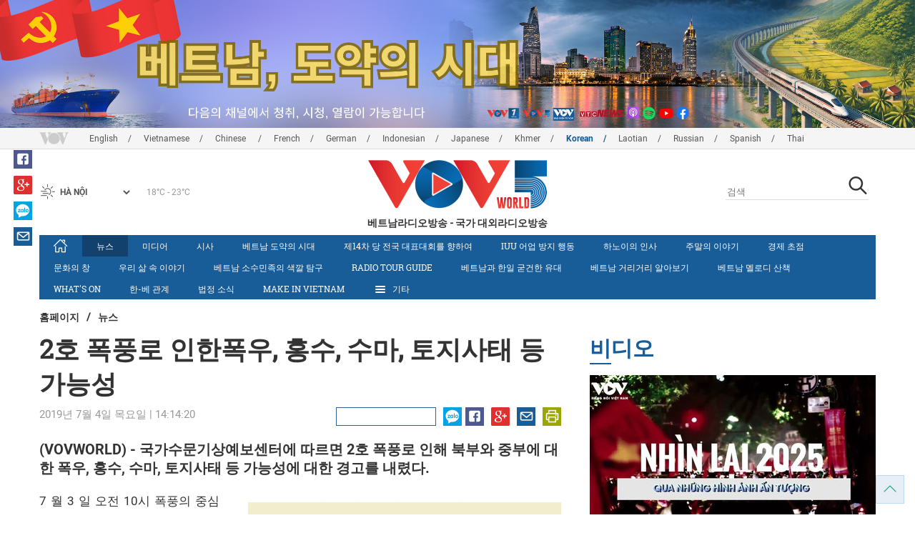

--- FILE ---
content_type: text/html; charset=utf-8
request_url: https://vovworld.vn/ko-KR/%E1%84%82%E1%85%B2%E1%84%89%E1%85%B3/2%E1%84%92%E1%85%A9-%E1%84%91%E1%85%A9%E1%86%A8%E1%84%91%E1%85%AE%E1%86%BC%E1%84%85%E1%85%A9-%E1%84%8B%E1%85%B5%E1%86%AB%E1%84%92%E1%85%A1%E1%86%AB%E1%84%91%E1%85%A9%E1%86%A8%E1%84%8B%E1%85%AE-%E1%84%92%E1%85%A9%E1%86%BC%E1%84%89%E1%85%AE-%E1%84%89%E1%85%AE%E1%84%86%E1%85%A1-%E1%84%90%E1%85%A9%E1%84%8C%E1%85%B5%E1%84%89%E1%85%A1%E1%84%90%E1%85%A2-%E1%84%83%E1%85%B3%E1%86%BC-%E1%84%80%E1%85%A1%E1%84%82%E1%85%B3%E1%86%BC%E1%84%89%E1%85%A5%E1%86%BC-763253.vov
body_size: 18240
content:

<!DOCTYPE html>
<html xmlns="http://www.w3.org/1999/xhtml" xmlns:fb="http://www.facebook.com/2008/fbml" xmlns:og="http://ogp.me/ns#" itemscope="itemscope" itemtype="http://schema.org/WebPage" lang="en">
<head><title>
	 2호 폭풍로 인한폭우, 홍수, 수마, 토지사태 등 가능성 
</title>
<!-- Meta -->
<meta http-equiv="content-type" content="text/html; charset=utf-8" /><meta name="robots" content="index,follow" /><meta id="ctl00_keywords" name="keywords" content="VOV Korean, VOV5 Korean, 베트남 라디오, 베트남 국가 라디오, VOV5 Korean Section" /><meta id="ctl00_description" name="description" content="국가수문기상예보센터에 따르면 2호 폭풍로 인해 북부와 중부에 대한 폭우, 홍수, 수마, 토지사태 등 가능성에 대한 경고를 내렸다. " /><meta http-equiv="X-UA-Compatible" content="IE=edge" /><link href="//static.vovworld.vn/favicon.ico" rel="shortcut icon" type="image/x-icon" /><meta name="viewport" content="width=device-width, initial-scale=1" />
<!-- Favicon -->
<!-- CSS Page -->

<script type="text/javascript" src="https://static.vovworld.vn/web/App_Themes/Jscripts/mobileswitcher.js"></script>
<link rel='stylesheet' href='https://static.vovworld.vn/web/App_Themes/Styles/css/news.min.css?v20220114' />

<link href="https://static.vovworld.vn/web/App_Themes/Jscripts/weather/css/widget_css.css?v20190423" rel="stylesheet" />
<link href="https://static.vovworld.vn/web/App_Themes/Jscripts/weather/css/weather-icons.min.css" rel="stylesheet" />
<link rel='stylesheet' href='https://static.vovworld.vn/web/App_Themes/Styles/css/ext.css?v20190423' />
<link rel='stylesheet' href="https://static.vovworld.vn/web/App_Themes/Styles/ZPlayer/zplayer.min.css" />
<style type="text/css">
.header .qc img {max-width: 100%;}
</style>

<!--[if lt IE 9]>
<script src="/Jscripts/modernizr.js"></script>
<script src="/Jscripts/respond.js"></script>
<![endif]-->
<script type="text/javascript">var currentServerDate = '2026-01-15  4:21:56';</script>
<script type="text/javascript">var root_url = "https://vovworld.vn/";</script>
<script type="text/javascript"> var host = 'https://vovworld.vn';</script>
<script type="text/javascript"> var loghost = 'https://vovworld.vn';</script>
<script type="text/javascript" src="https://static.vovworld.vn/web/App_Themes/Jscripts/vendor/jquery.min.js"></script>
<script type="text/javascript" src="https://static.vovworld.vn/web/App_Themes/Jscripts/jquery.popupWindow.js"></script>
<script type="text/javascript" src="https://static.vovworld.vn/web/App_Themes/Jscripts/ui2.js?v=20230414.1"></script>
<script type="text/javascript" src="https://static.vovworld.vn/web/App_Themes/Jscripts/swfobject.js"></script>
<script type="text/javascript" src="https://static.vovworld.vn/web/App_Themes/Jscripts/widget/widget.js?v=20230414"></script>
<script type="text/javascript" src="https://static.vovworld.vn/web/App_Themes/Styles/ZPlayer/zplayer.min.js"></script>
<script>
(function (i, s, o, g, r, a, m) {
i['GoogleAnalyticsObject'] = r; i[r] = i[r] || function () {
(i[r].q = i[r].q || []).push(arguments)
}, i[r].l = 1 * new Date(); a = s.createElement(o),
m = s.getElementsByTagName(o)[0]; a.async = 1; a.src = g; m.parentNode.insertBefore(a, m)
})(window, document, 'script', 'https://www.google-analytics.com/analytics.js', 'ga');
ga('create', 'UA-19805285-3', 'auto');
ga('create', 'UA-97237969-1', 'auto', 'clientTracker');
ga('send', 'pageview');
ga('clientTracker.send', 'pageview');
</script>
<!-- Global site tag (gtag.js) - Google Analytics -->
<script async src="https://www.googletagmanager.com/gtag/js?id=G-4H4V4C26SD"></script>
<script>
window.dataLayer = window.dataLayer || [];
function gtag() { dataLayer.push(arguments); }
gtag('js', new Date());
gtag('config', 'G-4H4V4C26SD');
</script>

<meta property="og:type" content="article" />
<meta property="og:url" content="https://vovworld.vn/ko-KR/뉴스/2호-폭풍로-인한폭우-홍수-수마-토지사태-등-가능성-763253.vov" />
<meta property="og:site_name" content="베트남라디오방송" />
<meta property="og:image" content="https://image.vovworld.vn/w500/Uploaded/vovworld/cqdhprjwp/2019_07_04/bao20635374_kemw_TJLT.jpg" />
<meta property="og:title" content="   2호 폭풍로 인한폭우, 홍수, 수마, 토지사태 등 가능성 " />
<meta property="og:description" content="(VOVWORLD) - 국가수문기상예보센터에 따르면 2호 폭풍로 인해 북부와 중부에 대한 폭우, 홍수, 수마, 토지사태 등 가능성에 대한 경고를 내렸다." />
<meta property="article:published_time" content="2019-07-04T14:14:20T+07:00" />
<meta property="article:section" content="뉴스" />
<link rel="canonical" href="https://vovworld.vn/ko-KR/뉴스/2호-폭풍로-인한폭우-홍수-수마-토지사태-등-가능성-763253.vov" />
<meta content="VOV Korean, VOV5 Korean, 베트남 라디오, 베트남 국가 라디오, VOV5 Korean Section" name="news_keywords" />
<style type="text/css">
.article__body table img {display: block;margin: 0 auto;}
.article__body .wide-image {width: 100% !important;}
.article__body .content_video, .article__body .jwplayer {clear: both;}
.jwrail {width: 90% !important;}
.desc {display: block;}
.article__body .picBox2 td, .article__body .picBoxRight td {text-align: center;}
.inner-video .story__thumb iframe.cms-video {width: 100%;margin-top: 10px;height: 300px;}
body.ja-JP .article__body span.desc, body.lo-LA .article__body span.desc {text-align: center;}
</style>
<script type="text/javascript" src="https://static.vovworld.vn/web/App_Themes/Jscripts/jwplayer/jwplayer.js"></script>
<script type="text/javascript" src="https://static.vovworld.vn/web/App_Themes/Jscripts/story.js?v=3.2"></script>
<script src="https://static.vovworld.vn/web/App_Themes/Jscripts/photoSwipe/dist/photoswipe.min.js" defer></script>
<script src="https://static.vovworld.vn/web/App_Themes/Jscripts/photoSwipe/dist/photoswipe-ui-default.min.js" defer></script>
<link rel='stylesheet' href='https://static.vovworld.vn/web/App_Themes/Jscripts/photoSwipe/dist/default-skin/default-skin.css' />
</head>
<body class="ko-KR">
<form name="aspnetForm" method="post" action="/ko-KR/뉴스/2호-폭풍로-인한폭우-홍수-수마-토지사태-등-가능성-763253.vov" id="aspnetForm">
<div>
<input type="hidden" name="__VIEWSTATE" id="__VIEWSTATE" value="1crQli/jQOx6KLoJyTYAmmFxqSOjAUL21Jcd5pADlI8QfCXqx4KGz+XagGTHtrleqSAxylySAuC5+2PKrUVM1By6TbbNRLVKaDH3We8MDiBndDPdoaWaE5frExoiucdi" />
</div>

<div>

	<input type="hidden" name="__VIEWSTATEGENERATOR" id="__VIEWSTATEGENERATOR" value="B37EEB7D" />
</div>
<div id="fb-root"></div>
<script>
(function (d, s, id) {
var js, fjs = d.getElementsByTagName(s)[0];
if (d.getElementById(id)) return;
js = d.createElement(s); js.id = id;
js.src = "//connect.facebook.net/en_US/sdk.js#xfbml=1&version=v2.6";
fjs.parentNode.insertBefore(js, fjs);
}(document, 'script', 'facebook-jssdk'));
</script>
<div class="l-wrapper">
<div id="go-top" style="display: block;">
<a href="#header"><i class="spr spr--goTop"></i></a>
</div>

<style>
.topbar .box a {
color: red;
font-weight:bold !important;
}
</style>
<script>
$(document).ready(function () {
setInterval('changecolor()', 2000);
})
function changecolor() {
var back = ["#1995D6", "#EF393A", "#009688"];
var rand = back[Math.floor(Math.random() * back.length)];
//console.log(rand);
$('.topbar .box a').css('color', rand);
}
</script>
<header class="header header--center">

<div id="adsctl00_Header1_ctl00" class="qc qc-center clearfix">
<div style=" margin:0 auto;"><a href='https://vovworld.vn/ko-KR/%E1%84%87%E1%85%A6%E1%84%90%E1%85%B3%E1%84%82%E1%85%A1%E1%86%B7-%E1%84%83%E1%85%A9%E1%84%8B%E1%85%A3%E1%86%A8%E1%84%8B%E1%85%B4-%E1%84%89%E1%85%B5%E1%84%83%E1%85%A2/1124.vov' rel='194' class='adsitem' title='' target='_blank' tag='Vietnam - Ky nguyen vuon minh - Header'><img src='https://image.vovworld.vn/Uploaded/vovworld/Dgv/KyNguyenVuonMinh/Header/korbanner2500x350psd_FLOZ.png' alt=''   /></a></div>
</div>
<script type="text/javascript">$(document).ready(function () {
rotatebanner('ctl00_Header1_ctl00', -9999, -1);
});
</script>
<div class="topbar">
<div class="l-grid">

<p class="language">


<a href="/en-US.vov" >English</a>



<a href="/vi-VN.vov" >Vietnamese</a>



<a href="/zh-CN.vov" >Chinese </a>



<a href="/fr-CH.vov" >French</a>



<a href="/de-DE.vov" >German</a>



<a href="/id-ID.vov" >Indonesian</a>



<a href="/ja-JP.vov" >Japanese</a>



<a href="/km-KH.vov" >Khmer</a>



<a href="/ko-KR.vov"  class="is-active">Korean</a>



<a href="/lo-LA.vov" >Laotian</a>



<a href="/ru-RU.vov" >Russian</a>



<a href="/es-ES.vov" >Spanish</a>



<a href="/th-TH.vov" >Thai</a>


</p>
<!-- language -->


<div id="weather-box" class="weather" class="tab-ctn">
<div id="weather-icon" style="float:left;"><i class="spr spr--w-snow"></i></div>
<select id="weather-location" style="float:left;" onchange="widgetWeather()"></select>
<div id="weather-temp" style="float:left;"><span class="temp">17°C - 26°C</span></div>
</div>

<div class="box" style="position: absolute; top: 110px; z-index: 15;">

</div>
</div>
</div>
<div class="l-grid">

<h1><a href="/ko-KR.vov" class="logo" title="한국어"><span>베트남라디오방송 - 국가 대외라디오방송</span></a></h1>

<div class="search">
<input type="text" class="search__input txt_search txtsearch" data-lang="ko-KR" placeholder="검색">
<button class="search__button btn_search"><i class="spr spr--search"></i></button>
</div>
</div>
</header>

<nav class="nav nav--center">
<div class="l-grid">
<ul class="nav__list">
<li class="nav__parent nav__parent--home">

<a href="/ko-KR.vov"><i class="spr spr--home"></i></a>

</li>

<li class="nav__parent  is-active">
<a href='/ko-KR/뉴스/918.vov' title="뉴스" rel="918">뉴스</a>
</li>

<li class="nav__parent ">
<a href='/ko-KR/미디어/931.vov' title="미디어" rel="931">미디어</a>
</li>

<li class="nav__parent ">
<a href='/ko-KR/시사/950.vov' title="시사" rel="950">시사</a>
</li>

<li class="nav__parent ">
<a href='/ko-KR/베트남-도약의-시대/1124.vov' title="베트남 도약의 시대" rel="1124">베트남 도약의 시대</a>
</li>

<li class="nav__parent ">
<a href='/ko-KR/제14차-당-전국-대표대회를-향하여/1190.vov' title="제14차 당 전국 대표대회를 향하여" rel="1190">제14차 당 전국 대표대회를 향하여</a>
</li>

<li class="nav__parent ">
<a href='/ko-KR/iuu-어업-방지-행동/1173.vov' title="IUU 어업 방지 행동" rel="1173">IUU 어업 방지 행동</a>
</li>

<li class="nav__parent ">
<a href='/ko-KR/하노이의-인사/972.vov' title="하노이의 인사" rel="972">하노이의 인사</a>
</li>

<li class="nav__parent ">
<a href='/ko-KR/주말의-이야기/973.vov' title="주말의 이야기" rel="973">주말의 이야기</a>
</li>

<li class="nav__parent ">
<a href='/ko-KR/경제-초점/929.vov' title="경제 초점" rel="929">경제 초점</a>
</li>

<li class="nav__parent ">
<a href='/ko-KR/문화의-창/928.vov' title="문화의 창" rel="928">문화의 창</a>
</li>

<li class="nav__parent ">
<a href='/ko-KR/우리-삶-속-이야기/979.vov' title="우리 삶 속 이야기" rel="979">우리 삶 속 이야기</a>
</li>

<li class="nav__parent ">
<a href='/ko-KR/베트남-소수민족의-색깔-탐구/927.vov' title="베트남 소수민족의 색깔 탐구" rel="927">베트남 소수민족의 색깔 탐구</a>
</li>

<li class="nav__parent ">
<a href='/ko-KR/radio-tour-guide/971.vov' title="Radio Tour Guide" rel="971">Radio Tour Guide</a>
</li>

<li class="nav__parent ">
<a href='/ko-KR/베트남과-한일-굳건한-유대/1131.vov' title="베트남과 한일 굳건한 유대" rel="1131">베트남과 한일 굳건한 유대</a>
</li>

<li class="nav__parent ">
<a href='/ko-KR/베트남-거리거리-알아보기/1135.vov' title="베트남 거리거리 알아보기" rel="1135">베트남 거리거리 알아보기</a>
</li>

<li class="nav__parent ">
<a href='/ko-KR/베트남-멜로디-산책/1139.vov' title="베트남 멜로디 산책" rel="1139">베트남 멜로디 산책</a>
</li>

<li class="nav__parent ">
<a href='/ko-KR/whats-on/969.vov' title="What's On" rel="969">What's On</a>
</li>

<li class="nav__parent ">
<a href='/ko-KR/한-베-관계/944.vov' title="한-베 관계" rel="944">한-베 관계</a>
</li>

<li class="nav__parent ">
<a href='/ko-KR/법정-소식/970.vov' title="법정 소식" rel="970">법정 소식</a>
</li>

<li class="nav__parent ">
<a href='/ko-KR/make-in-vietnam/1100.vov' title="MAKE IN VIETNAM" rel="1100">MAKE IN VIETNAM</a>
</li>

<li class="nav__parent all-section">
<a href="javascript:void(0);"><i class="spr spr--bars"></i>기타</a>
<ul class="nav__child">

<li>
<a href='/ko-KR/청취자-편지/946.vov' title="청취자 편지" rel="946">청취자 편지</a>
</li>

<li>
<a href='/ko-KR/베트남-음악/948.vov' title="베트남 음악" rel="948">베트남 음악</a>
</li>

<li>
<a href='/ko-KR/비디오/947.vov' title="비디오" rel="947">비디오</a>
</li>

<li>
<a href='/ko-KR/한국-노래도-배우고-한국어도-배우고/939.vov' title="한국 노래도 배우고 한국어도 배우고" rel="939">한국 노래도 배우고 한국어도 배우고</a>
</li>

<li>
<a href='/ko-KR/tuan-jeon의-베트남-줌인/1085.vov' title="Tuan Jeon의 베트남 줌인" rel="1085">Tuan Jeon의 베트남 줌인</a>
</li>

<li>
<a href='/ko-KR/입에-착착-붙는-베트남어/933.vov' title="입에 착착 붙는 베트남어" rel="933">입에 착착 붙는 베트남어</a>
</li>

<li>
<a href='/ko-KR/소프라노-김윤지와-함께-하는-음악여행/956.vov' title="소프라노 김윤지와 함께 하는 음악여행" rel="956">소프라노 김윤지와 함께 하는 음악여행</a>
</li>

</ul>
</li>
<li class="nav__parent is-last">
<a href="javascript:(void);"><i class="spr spr--search-white"></i></a>
<div class="nav__search">
<input type="text" class="search__input txt_search txtsearch2" data-lang="ko-KR" placeholder="검색">
<button class="search__button btn_search2">Tìm kiếm</button>
</div>
</li>
</ul>
</div>
</nav>
<!--end box-menu-->


<main class="">

<div class="l-grid">

<div class="breadcrumbs">
<a itemprop="title" href="/ko-KR.vov">홈페이지</a>
<span class="split">/</span>
<a id="ctl00_mainContent_BreadCumb1_hlZone" itemprop="title" href="/ko-KR/%e1%84%82%e1%85%b2%e1%84%89%e1%85%b3/918.vov">뉴스</a>
</div>

<div class="article-page__content">
<div class="l-grid__main">
<article class="article" id="cms-main-article">
<header class="article__header cms-title">
<h1>   2호 폭풍로 인한폭우, 홍수, 수마, 토지사태 등 가능성 </h1>
</header>
<div class="article__meta">

<time>2019년 7월 4일 목요일 |  14:14:20</time>
<div class="article__social">
<div style="float: left">
<div class="fb-like" data-href="https://vovworld.vn/ko-KR/뉴스/2호-폭풍로-인한폭우-홍수-수마-토지사태-등-가능성-763253.vov" data-layout="button_count" data-action="like" data-size="small" data-show-faces="true" data-share="true"></div>
</div>
<a href="https://www.facebook.com/vov5korean/" target="_blank"><i class="spr spr--fb"></i></a>
<a href="javascript:;" class="sendsocial foo-glus" rel="gplus"><i class="spr spr--gplus"></i></a>
<div style="float: left; margin-left: 5px;" class="zalo-share-button" data-href="https://vovworld.vn/ko-KR/뉴스/2호-폭풍로-인한폭우-홍수-수마-토지사태-등-가능성-763253.vov" data-oaid="2892115417498936311" data-layout="icon" data-customize="true">
<a href="javascript:void(0);"><i class="spr spr--zalo"></i></a>
</div>
<a href="mailto:email@domain.com?subject=   2호 폭풍로 인한폭우, 홍수, 수마, 토지사태 등 가능성 &amp;body=https%3a%2f%2fvovworld.vn%2fko-KR%2f%e1%84%82%e1%85%b2%e1%84%89%e1%85%b3%2f2%e1%84%92%e1%85%a9-%e1%84%91%e1%85%a9%e1%86%a8%e1%84%91%e1%85%ae%e1%86%bc%e1%84%85%e1%85%a9-%e1%84%8b%e1%85%b5%e1%86%ab%e1%84%92%e1%85%a1%e1%86%ab%e1%84%91%e1%85%a9%e1%86%a8%e1%84%8b%e1%85%ae-%e1%84%92%e1%85%a9%e1%86%bc%e1%84%89%e1%85%ae-%e1%84%89%e1%85%ae%e1%84%86%e1%85%a1-%e1%84%90%e1%85%a9%e1%84%8c%e1%85%b5%e1%84%89%e1%85%a1%e1%84%90%e1%85%a2-%e1%84%83%e1%85%b3%e1%86%bc-%e1%84%80%e1%85%a1%e1%84%82%e1%85%b3%e1%86%bc%e1%84%89%e1%85%a5%e1%86%bc-763253.vov" id="ctl00_mainContent_sendmailContent1"><i class="spr spr--email"></i></a>
<a href="javascript:;" onclick="printdiv('#cms-main-article', 'https://static.vovworld.vn/w/App_Themes/styles/img/logo.png');return false;"><i class="spr spr--print"></i></a>
</div>
</div>
<div class="article__sapo cms-desc">
<div>(VOVWORLD) -&nbsp;국가수문기상예보센터에 따르면 2호 폭풍로 인해 북부와 중부에 대한 폭우, 홍수, 수마, 토지사태 등 가능성에 대한 경고를 내렸다.&nbsp;</div>

</div>
<div class="article__body cms-body">
<table class="body-image right-image">
    <tbody>
        <tr>
            <td><img src="https://image.vovworld.vn/w730/uploaded/vovworld/cqdhprjwp/2019_07_04/bao20635374_kemw_tjlt.jpg" alt="   2호 폭풍로 인한폭우, 홍수, 수마, 토지사태 등 가능성  - ảnh 1" style="" class="cms-photo" data-photo-original-src="https://static.vovworld.vn/uploaded/thuygiang/2019_07_04/bao20635374_kemw_tjlt.jpg"><span class="desc">&nbsp; &nbsp; 2호 폭풍의 방향</span></td>
        </tr>
    </tbody>
</table>
<p style="text-align: justify;">7 월 3 일 오전 10시 폭풍의 중심 위치는 북위 19.2도, 동경109.0 도의 중국 하이난섬 서쪽에 위치하고 있으며, 박롱비 (Bạch Long Vĩ)현도에서 약 180km, 꽝닌-남딘성 동남쪽으로 약 320km 떨어져 있다. 폭풍 중심 근처는 강도 8급 (60-75 km/hr), 진도 11급에 달할 수 있다.</p>
<p style="text-align: justify;">타인화에서 트어 티엔 후에 (Thừa Thiên Huế)에 이르는 지방들은12 시간 동안 50-100mm의 강우량을 보였다. 다음 24 시간-36 시간 동안&nbsp; 열대 저압기단은 서부 - 북서쪽 방향으로 약 15km 씩 움직이면서 북부 중부 및 산악 지역의 저기압 골로 약화될 것으로 예측된다.</p>
</div>



<div class="footer__social">
<div class="article__social">
<a href="javascript:;" class="sendsocial foo-fb" rel="facebook"><i class="spr spr--fb"></i></a>
<a href="javascript:;" class="sendsocial foo-glus" rel="gplus"><i class="spr spr--gplus"></i></a>
<div style="float: left; margin-left: 5px;" class="zalo-share-button" data-href="https://vovworld.vn/ko-KR/content/NjczNjU2.vov" data-oaid="2892115417498936311" data-layout="icon" data-customize="true">
<a href="javascript:void(0);"><i class="spr spr--zalo"></i></a>
</div>
<a href="mailto:email@domain.com?subject=   2호 폭풍로 인한폭우, 홍수, 수마, 토지사태 등 가능성 &amp;body=https%3a%2f%2fvovworld.vn%2fko-KR%2f%e1%84%82%e1%85%b2%e1%84%89%e1%85%b3%2f2%e1%84%92%e1%85%a9-%e1%84%91%e1%85%a9%e1%86%a8%e1%84%91%e1%85%ae%e1%86%bc%e1%84%85%e1%85%a9-%e1%84%8b%e1%85%b5%e1%86%ab%e1%84%92%e1%85%a1%e1%86%ab%e1%84%91%e1%85%a9%e1%86%a8%e1%84%8b%e1%85%ae-%e1%84%92%e1%85%a9%e1%86%bc%e1%84%89%e1%85%ae-%e1%84%89%e1%85%ae%e1%84%86%e1%85%a1-%e1%84%90%e1%85%a9%e1%84%8c%e1%85%b5%e1%84%89%e1%85%a1%e1%84%90%e1%85%a2-%e1%84%83%e1%85%b3%e1%86%bc-%e1%84%80%e1%85%a1%e1%84%82%e1%85%b3%e1%86%bc%e1%84%89%e1%85%a5%e1%86%bc-763253.vov" id="ctl00_mainContent_sendmailContent2"><i class="spr spr--email"></i></a>
<a href="javascript:;" onclick="printdiv('#cms-main-article', 'https://static.vovworld.vn/w/App_Themes/styles/img/logo.png');return false;"><i class="spr spr--print"></i></a>
</div>
</div>

<div class="article__tagCloud">
<h3><span>Tag</span></h3>
<p>
<a href="/ko-KR/tags/vov.vov" title="VOV">VOV</a><a href="/ko-KR/tags/vovworld.vov" title=" VOVworld"> VOVworld</a><a href="/ko-KR/tags/2호-폭풍.vov" title=" 2호 폭풍"> 2호 폭풍</a><a href="/ko-KR/tags/자연재해.vov" title=" 자연재해"> 자연재해</a><a href="/ko-KR/tags/폭우.vov" title=" 폭우"> 폭우</a><a href="/ko-KR/tags/홍수.vov" title=" 홍수"> 홍수</a><a href="/ko-KR/tags/수마.vov" title=" 수마"> 수마</a><a href="/ko-KR/tags/토지사태.vov" title=" 토지사태"> 토지사태</a>
</p>
</div>


<section class="article__relate">

</section>

<div class="article__comments">
<h3 class="title"><i class="spr spr--comment"></i>피드백</h3>

<div class="fyi fyi-665 mb10">
<div class="box"></div>
</div>
<div class="input" id="commentbox">
<div class="input-group">
<input type="text" id="txtName" placeholder="성명" class="name form-control" />
<input class="email form-control" type="email" placeholder="이메일" id="txtMail">
<textarea class="form-control" placeholder="댓글 " id="txtContent" rows="5"></textarea>
</div>
<div class="action">
<div class="pull-right">
<button class="btn btn-sm btnSubmit" id="btnComment" content="673656" parent="0" data-lang="ko-KR">제출</button>
</div>
</div>
</div>
</div>
<script type="text/javascript">
var commentCount=0;
function loadcomment() {
var currentPage=$('#viewmorecomment').attr('rel');
$(".loadingcomment").show();
jQuery.ajax({ url: '/ajax/comment.aspx', type: 'POST', data: { cid: 673656, page: currentPage }, success: function(data) {
console.log(data);
$('#commentlist').append(data);
$('#viewmorecomment').attr('rel', parseInt(currentPage) + 1);
var countshow = parseInt(currentPage) * 5;
if(countshow >= commentCount){
$('#pagging').css('display','none');
}
$('html, body').animate({
//scrollTop: $("#commentlist").offset().top
}, 1000);
$(".loadingcomment").hide();
}});
}
</script>

<section class="article__relate">

<section class="article__relate">
<header class="relate__header">
<a href="javascript:void(0);">기타</a>
</header>
<div class="relate__body">

<article class="story">
<figure class="story__thumb">
<a href="/ko-KR/뉴스/팜-민-찐-총리-제6차-cop26-국가지도부-회의-주재-1457857.vov" title="팜 민 찐 총리, 제6차 COP26 국가지도부 회의 주재">
<img src="https://image.vovworld.vn/c200x120/Uploaded/vovworld/pwvovowk/2026_01_14/vov5_22-thutuong_JITT.jpg" alt="팜 민 찐 총리, 제6차 COP26 국가지도부 회의 주재" title="팜 민 찐 총리, 제6차 COP26 국가지도부 회의 주재" />
</a>
</figure>
<h2 class="story__heading">
<a href="/ko-KR/뉴스/팜-민-찐-총리-제6차-cop26-국가지도부-회의-주재-1457857.vov" title="팜 민 찐 총리, 제6차 COP26 국가지도부 회의 주재">팜 민 찐 총리, 제6차 COP26 국가지도부 회의 주재</a>
</h2>
</article>

<article class="story">
<figure class="story__thumb">
<a href="/ko-KR/뉴스/제14차-베트남-당-대회-언론센터-개소-및-국제-기자회견-개최-1457855.vov" title="제14차 베트남 당 대회 언론센터 개소 및 국제 기자회견 개최">
<img src="https://image.vovworld.vn/200x120/Uploaded/vovworld/pwvovowk/2026_01_14/21-khaitruong_anh1_AJWD.jpg" alt="제14차 베트남 당 대회 언론센터 개소 및 국제 기자회견 개최" title="제14차 베트남 당 대회 언론센터 개소 및 국제 기자회견 개최" />
</a>
</figure>
<h2 class="story__heading">
<a href="/ko-KR/뉴스/제14차-베트남-당-대회-언론센터-개소-및-국제-기자회견-개최-1457855.vov" title="제14차 베트남 당 대회 언론센터 개소 및 국제 기자회견 개최">제14차 베트남 당 대회 언론센터 개소 및 국제 기자회견 개최</a>
</h2>
</article>

<article class="story">
<figure class="story__thumb">
<a href="/ko-KR/뉴스/섬마을로-실어-나른-봄의-소식베트남-해군-도서-지역-위문-1457853.vov" title="섬마을로 실어 나른 ‘봄의 소식’…베트남 해군, 도서 지역 위문">
<img src="https://image.vovworld.vn/c200x120/Uploaded/vovworld/pwvovowk/2026_01_14/vov5_tintiengdong14-1_anh3_AYBK.jpg" alt="섬마을로 실어 나른 ‘봄의 소식’…베트남 해군, 도서 지역 위문" title="섬마을로 실어 나른 ‘봄의 소식’…베트남 해군, 도서 지역 위문" />
</a>
</figure>
<h2 class="story__heading">
<a href="/ko-KR/뉴스/섬마을로-실어-나른-봄의-소식베트남-해군-도서-지역-위문-1457853.vov" title="섬마을로 실어 나른 ‘봄의 소식’…베트남 해군, 도서 지역 위문">섬마을로 실어 나른 ‘봄의 소식’…베트남 해군, 도서 지역 위문</a>
</h2>
</article>

<article class="story">
<figure class="story__thumb">
<a href="/ko-KR/뉴스/라오까이성-소수민족-주민들-제14차-당-대회-향한-높은-기대와-신뢰-1457851.vov" title="라오까이성 소수민족 주민들, 제14차 당 대회 향한 높은 기대와 신뢰">
<img src="https://image.vovworld.vn/c200x120/Uploaded/vovworld/pwvovowk/2026_01_14/vov5_16-dongbao_anh1_HWJJ.jpg" alt="라오까이성 소수민족 주민들, 제14차 당 대회 향한 높은 기대와 신뢰" title="라오까이성 소수민족 주민들, 제14차 당 대회 향한 높은 기대와 신뢰" />
</a>
</figure>
<h2 class="story__heading">
<a href="/ko-KR/뉴스/라오까이성-소수민족-주민들-제14차-당-대회-향한-높은-기대와-신뢰-1457851.vov" title="라오까이성 소수민족 주민들, 제14차 당 대회 향한 높은 기대와 신뢰">라오까이성 소수민족 주민들, 제14차 당 대회 향한 높은 기대와 신뢰</a>
</h2>
</article>

</div>
</section>

</section>
</article>
</div>
<div class="l-grid__sub">

<script type="text/javascript">
$(document).ready(function () {
$('.popupbutton').click(function (event) {
event.preventDefault();
//window.open($(this).attr("href"), "popupWindow", "width=510,height=70,scrollbars=yes");
popupwindow($(this).attr("data-src"), 'Radio Box', 510, 70);
});
});
</script>
<div class="sidebar">

<div class="video-aside">
<div class="sidebar__title">
<a href="/ko-KR/비디오/947.vov" title="비디오">
<span>비디오</span>
</a>
</div>
<div class="video__content">
<div class="main">

<article class="story">
<figure class="story__thumb">
<a href="/ko-KR/미디어/7분으로-보는-2025년-베트남의-인상적인-순간들-1453276.vov" title="7분으로 보는 2025년 베트남의 인상적인 순간들">
<img src="https://image.vovworld.vn/400x240/Uploaded/vovworld/pwvovowk/2025_12_29/cover_CZNZ.jpg" alt="7분으로 보는 2025년 베트남의 인상적인 순간들" title="7분으로 보는 2025년 베트남의 인상적인 순간들" />
</a>
</figure>
<h2 class="story__heading">
<a href="/ko-KR/미디어/7분으로-보는-2025년-베트남의-인상적인-순간들-1453276.vov" title="7분으로 보는 2025년 베트남의 인상적인 순간들">7분으로 보는 2025년 베트남의 인상적인 순간들</a>
</h2>
</article>

</div>
<div class="sub">

<article class="story">
<figure class="story__thumb">
<a href="/ko-KR/미디어/베트남-돌고원-지역의-옥수수-쌀국수에-스며든-소수민족의-정신-1444730.vov" title="베트남 돌고원 지역의 ‘옥수수 쌀국수’에 스며든 소수민족의 정신">
<img src="https://image.vovworld.vn/200x120/Uploaded/vovworld/pwvovowk/2025_11_28/1411-anhphongo_YPHB.jpg" alt="베트남 돌고원 지역의 ‘옥수수 쌀국수’에 스며든 소수민족의 정신" title="베트남 돌고원 지역의 ‘옥수수 쌀국수’에 스며든 소수민족의 정신" />
</a>
</figure>
<h2 class="story__heading">
<a href="/ko-KR/미디어/베트남-돌고원-지역의-옥수수-쌀국수에-스며든-소수민족의-정신-1444730.vov" title="베트남 돌고원 지역의 ‘옥수수 쌀국수’에 스며든 소수민족의 정신">베트남 돌고원 지역의 ‘옥수수 쌀국수’에 스며든 소수민족의 정신</a>
</h2>
</article>

<article class="story">
<figure class="story__thumb">
<a href="/ko-KR/미디어/대외-라디오-방송-80주년-기념식-1435760.vov" title="대외 라디오 방송 80주년 기념식">
<img src="https://image.vovworld.vn/200x120/Uploaded/vovworld/cqdhprjwp/2025_10_26/68218b6a-8f03-4181-8b35-68d843443c3c_CRHY.jpg" alt="대외 라디오 방송 80주년 기념식" title="대외 라디오 방송 80주년 기념식" />
</a>
</figure>
<h2 class="story__heading">
<a href="/ko-KR/미디어/대외-라디오-방송-80주년-기념식-1435760.vov" title="대외 라디오 방송 80주년 기념식">대외 라디오 방송 80주년 기념식</a>
</h2>
</article>

</div>
</div>
</div>


<div class="list-aside">
<div class="sidebar__title">
<a href="javscript:void(0);">많이 본 영상/음원</a>
</div>
<div class="list-aside__content">

<article class="story">
<figure class="story__thumb">
<a href="/ko-KR/뉴스/팜-민-찐-총리-베트남-소수민족-특수학교-3개소-시설-투자-기공식-참석-1456787.vov" title="팜 민 찐 총리, 베트남 소수민족 특수학교 3개소 시설 투자 기공식 참석">
<img src="https://image.vovworld.vn/c120x90/Uploaded/vovworld/pwvovowk/2026_01_11/vov5_16anh2_URXY.jpg" alt="팜 민 찐 총리, 베트남 소수민족 특수학교 3개소 시설 투자 기공식 참석" title="팜 민 찐 총리, 베트남 소수민족 특수학교 3개소 시설 투자 기공식 참석" />
</a>
</figure>
<h2 class="story__heading">
<a href="/ko-KR/뉴스/팜-민-찐-총리-베트남-소수민족-특수학교-3개소-시설-투자-기공식-참석-1456787.vov" title="팜 민 찐 총리, 베트남 소수민족 특수학교 3개소 시설 투자 기공식 참석">

팜 민 찐 총리, 베트남 소수민족 특수학교 3개소 시설 투자 기공식 참석
</a>
</h2>
</article>

<article class="story">
<figure class="story__thumb">
<a href="/ko-KR/뉴스/베트남-2025년-gdp-성장률-802-달성fdi-자본-384억-달러-유치-1455174.vov" title="베트남, 2025년 GDP 성장률 8.02% 달성…FDI 자본 384억 달러 유치">
<img src="https://image.vovworld.vn/120x90/Uploaded/vovworld/pwvovowk/2026_01_06/2-vietnamthuhut_HOBC.jpg" alt="베트남, 2025년 GDP 성장률 8.02% 달성…FDI 자본 384억 달러 유치" title="베트남, 2025년 GDP 성장률 8.02% 달성…FDI 자본 384억 달러 유치" />
</a>
</figure>
<h2 class="story__heading">
<a href="/ko-KR/뉴스/베트남-2025년-gdp-성장률-802-달성fdi-자본-384억-달러-유치-1455174.vov" title="베트남, 2025년 GDP 성장률 8.02% 달성…FDI 자본 384억 달러 유치">

베트남, 2025년 GDP 성장률 8.02% 달성…FDI 자본 384억 달러 유치
</a>
</h2>
</article>

<article class="story">
<figure class="story__thumb">
<a href="/ko-KR/뉴스/꽝닌성-2026년-첫-fdi-사업-유치-1456373.vov" title="꽝닌성, 2026년 첫 FDI 사업 유치">
<img src="https://image.vovworld.vn/120x90/Uploaded/vovworld/cqdhprjwp/2026_01_09/3-anh1-quangninh_OEXE.jpg" alt="꽝닌성, 2026년 첫 FDI 사업 유치" title="꽝닌성, 2026년 첫 FDI 사업 유치" />
</a>
</figure>
<h2 class="story__heading">
<a href="/ko-KR/뉴스/꽝닌성-2026년-첫-fdi-사업-유치-1456373.vov" title="꽝닌성, 2026년 첫 FDI 사업 유치">

꽝닌성, 2026년 첫 FDI 사업 유치
</a>
</h2>
</article>

<article class="story">
<figure class="story__thumb">
<a href="/ko-KR/뉴스/이재명-대통령-조선과-문제에-시진핑-中-주석의-중재자-역할-요청-1455734.vov" title="이재명 대통령, 조선과 문제에 시진핑 中 주석의 ‘중재자’ 역할 요청">
<img src="https://image.vovworld.vn/120x90/Uploaded/vovworld/vowklqmx/2026_01_08/7-hanquoc_WEZG.jpg" alt="이재명 대통령, 조선과 문제에 시진핑 中 주석의 ‘중재자’ 역할 요청" title="이재명 대통령, 조선과 문제에 시진핑 中 주석의 ‘중재자’ 역할 요청" />
</a>
</figure>
<h2 class="story__heading">
<a href="/ko-KR/뉴스/이재명-대통령-조선과-문제에-시진핑-中-주석의-중재자-역할-요청-1455734.vov" title="이재명 대통령, 조선과 문제에 시진핑 中 주석의 ‘중재자’ 역할 요청">

이재명 대통령, 조선과 문제에 시진핑 中 주석의 ‘중재자’ 역할 요청
</a>
</h2>
</article>

<article class="story">
<figure class="story__thumb">
<a href="/ko-KR/뉴스/베트남-첫-국회-선거-80주년-기념식-성대히-개최-1455188.vov" title="베트남 첫 국회 선거 80주년 기념식 성대히 개최">
<img src="https://image.vovworld.vn/c120x90/Uploaded/vovworld/pwvovowk/2026_01_06/vov5_tintdsacc81ng06-01_anh2_XLNT.jpg" alt="베트남 첫 국회 선거 80주년 기념식 성대히 개최" title="베트남 첫 국회 선거 80주년 기념식 성대히 개최" />
</a>
</figure>
<h2 class="story__heading">
<a href="/ko-KR/뉴스/베트남-첫-국회-선거-80주년-기념식-성대히-개최-1455188.vov" title="베트남 첫 국회 선거 80주년 기념식 성대히 개최">

베트남 첫 국회 선거 80주년 기념식 성대히 개최
</a>
</h2>
</article>

</div>
</div>


<div class="todayradio-aside">
<div class="audio-action-sidebar">

<button class="audio-action__btn is-first openmedia popupbutton" data-src="/RadioPlayer.aspx?c=channel5"><span>실시간 듣기</span></button>


</div>
<div class="sidebar__title ">
<a href="javascript:void(0);">
<span>주간 프로그램</span>
</a>
</div>
<div class="todayradio__content">

<a href="/ko-KR/주간-프로그램/2026년-01월-14일-1457836.vov">
<i class="spr spr--calendar"></i>
<span>
2026년 01월 14일
</span>
</a>

<a href="/ko-KR/주간-프로그램/2026년-01월-13일-1457495.vov">
<i class="spr spr--calendar"></i>
<span>
2026년 01월 13일
</span>
</a>

<a href="/ko-KR/주간-프로그램/2026년-01월-12일-1457100.vov">
<i class="spr spr--calendar"></i>
<span>
2026년 01월 12일
</span>
</a>

<a href="/ko-KR/주간-프로그램/2026년-01월-11일-1456761.vov">
<i class="spr spr--calendar"></i>
<span>
2026년 01월 11일
</span>
</a>

<a href="/ko-KR/주간-프로그램/2026년-01월-10일-1456599.vov">
<i class="spr spr--calendar"></i>
<span>
2026년 01월 10일
</span>
</a>

</div>
</div>


<div class="list-aside">
<div class="sidebar__title ">
<a href="/ko-KR/eventlist.vov">행사</a>
</div>


<div class="list-aside__content">
<h3 class="mini-title">
<a href="/ko-KR/event/창업국가/661.vov" title="창업국가">창업국가</a>
</h3>

<article class="story">
<figure class="story__thumb">
<a href="/ko-KR/경제-초점/선라-청년-창업을-위한-새로운-방향-모색-1221868.vov" title="선라 청년, 창업을 위한 새로운 방향 모색">
<img src="https://image.vovworld.vn/120x90/Uploaded/vovworld/cqdhprjwp/2023_08_08/qgkn2_OQZD.jpg" alt="선라 청년, 창업을 위한 새로운 방향 모색" title="선라 청년, 창업을 위한 새로운 방향 모색" />
</a>
</figure>
<h2 class="story__heading">
<a href="/ko-KR/경제-초점/선라-청년-창업을-위한-새로운-방향-모색-1221868.vov" title="선라 청년, 창업을 위한 새로운 방향 모색">선라 청년, 창업을 위한 새로운 방향 모색</a>
</h2>
</article>

<article class="story">
<figure class="story__thumb">
<a href="/ko-KR/뉴스/2019-vietchallenge-대회-베트남-medlink의-승리-782339.vov" title="2019 VietChallenge 대회 : 베트남 Medlink의 승리">
<img src="https://image.vovworld.vn/120x90/Uploaded/vovworld/yqdwpurwq/2019_09_09/chungketvietchallenge_QPFU.png" alt="2019 VietChallenge 대회 : 베트남 Medlink의 승리" title="2019 VietChallenge 대회 : 베트남 Medlink의 승리" />
</a>
</figure>
<h2 class="story__heading">
<a href="/ko-KR/뉴스/2019-vietchallenge-대회-베트남-medlink의-승리-782339.vov" title="2019 VietChallenge 대회 : 베트남 Medlink의 승리">2019 VietChallenge 대회 : 베트남 Medlink의 승리</a>
</h2>
</article>

<article class="story">

<h2 class="story__heading">
<a href="/ko-KR/뉴스/2019-베트남-창업-국제회의-베트남-스타트업에-대한-좋은-경험-782326.vov" title="2019 베트남 창업 국제회의: 베트남 스타트업에 대한 좋은 경험">2019 베트남 창업 국제회의: 베트남 스타트업에 대한 좋은 경험</a>
</h2>
</article>

<article class="story">
<figure class="story__thumb">
<a href="/ko-KR/시사/베트남-기업-해외-투자-강화-751432.vov" title="베트남 기업, 해외 투자 강화">
<img src="https://image.vovworld.vn/120x90/Uploaded/vovworld/cqdhprjwp/2019_05_23/5b8c11828bc3629d3bd2_quku_SNLG.jpg" alt="베트남 기업, 해외 투자 강화" title="베트남 기업, 해외 투자 강화" />
</a>
</figure>
<h2 class="story__heading">
<a href="/ko-KR/시사/베트남-기업-해외-투자-강화-751432.vov" title="베트남 기업, 해외 투자 강화">베트남 기업, 해외 투자 강화</a>
</h2>
</article>

<article class="story">
<figure class="story__thumb">
<a href="/ko-KR/뉴스/호찌민-시-한국-각-지방과-관광협력-강화-750692.vov" title="호찌민 시, 한국 각 지방과 관광협력 강화">
<img src="https://image.vovworld.vn/120x90/Uploaded/vovworld/cqdhprjwp/2019_05_21/tp_sxzh_RKDP.jpeg" alt="호찌민 시, 한국 각 지방과 관광협력 강화" title="호찌민 시, 한국 각 지방과 관광협력 강화" />
</a>
</figure>
<h2 class="story__heading">
<a href="/ko-KR/뉴스/호찌민-시-한국-각-지방과-관광협력-강화-750692.vov" title="호찌민 시, 한국 각 지방과 관광협력 강화">호찌민 시, 한국 각 지방과 관광협력 강화</a>
</h2>
</article>

</div>



<div class="list-aside__content">
<h3 class="mini-title">
<a href="/ko-KR/event/동해-문서/669.vov" title="동해 문서">동해 문서</a>
</h3>

<article class="story">
<figure class="story__thumb">
<a href="/ko-KR/뉴스/베트남-외교부-베트남-승인-없는-호앙사-군도-내-활동은-불법이자-무효-중국-쇼핑센터-개장에-강력-반대-1456372.vov" title="베트남 외교부: “베트남 승인 없는 호앙사 군도 내 활동은 불법이자 무효”… 중국 쇼핑센터 개장에 강력 반대">
<img src="https://image.vovworld.vn/120x90/Uploaded/vovworld/cqdhprjwp/2026_01_09/23-moihoatdong_BAEU.jpg" alt="베트남 외교부: “베트남 승인 없는 호앙사 군도 내 활동은 불법이자 무효”… 중국 쇼핑센터 개장에 강력 반대" title="베트남 외교부: “베트남 승인 없는 호앙사 군도 내 활동은 불법이자 무효”… 중국 쇼핑센터 개장에 강력 반대" />
</a>
</figure>
<h2 class="story__heading">
<a href="/ko-KR/뉴스/베트남-외교부-베트남-승인-없는-호앙사-군도-내-활동은-불법이자-무효-중국-쇼핑센터-개장에-강력-반대-1456372.vov" title="베트남 외교부: “베트남 승인 없는 호앙사 군도 내 활동은 불법이자 무효”… 중국 쇼핑센터 개장에 강력 반대">베트남 외교부: “베트남 승인 없는 호앙사 군도 내 활동은 불법이자 무효”… 중국 쇼핑센터 개장에 강력 반대</a>
</h2>
</article>

<article class="story">
<figure class="story__thumb">
<a href="/ko-KR/뉴스/제17차-동해-국제-과학-컨퍼런스-unclos-해양-문제-해결의-유일한-길-1438119.vov" title="제17차 동해 국제 과학 컨퍼런스: “UNCLOS, 해양 문제 해결의 유일한 길”">
<img src="https://image.vovworld.vn/120x90/Uploaded/vovworld/cqdhprjwp/2025_11_05/3-anh1-uncloslaconduong_YRKO.jpg" alt="제17차 동해 국제 과학 컨퍼런스: “UNCLOS, 해양 문제 해결의 유일한 길”" title="제17차 동해 국제 과학 컨퍼런스: “UNCLOS, 해양 문제 해결의 유일한 길”" />
</a>
</figure>
<h2 class="story__heading">
<a href="/ko-KR/뉴스/제17차-동해-국제-과학-컨퍼런스-unclos-해양-문제-해결의-유일한-길-1438119.vov" title="제17차 동해 국제 과학 컨퍼런스: “UNCLOS, 해양 문제 해결의 유일한 길”">제17차 동해 국제 과학 컨퍼런스: “UNCLOS, 해양 문제 해결의 유일한 길”</a>
</h2>
</article>

<article class="story">
<figure class="story__thumb">
<a href="/ko-KR/뉴스/아세안-내-연대-동해-안정의-핵심-동력으로-부상-1437822.vov" title="아세안 내 연대, 동해 안정의 핵심 동력으로 부상">
<img src="https://image.vovworld.vn/120x90/Uploaded/vovworld/cqdhprjwp/2025_11_04/7-hoithaokhoahoc_NGEW.jpg" alt="아세안 내 연대, 동해 안정의 핵심 동력으로 부상" title="아세안 내 연대, 동해 안정의 핵심 동력으로 부상" />
</a>
</figure>
<h2 class="story__heading">
<a href="/ko-KR/뉴스/아세안-내-연대-동해-안정의-핵심-동력으로-부상-1437822.vov" title="아세안 내 연대, 동해 안정의 핵심 동력으로 부상">아세안 내 연대, 동해 안정의 핵심 동력으로 부상</a>
</h2>
</article>

<article class="story">
<figure class="story__thumb">
<a href="/ko-KR/뉴스/불확실성-속의-연대-제17차-동해-국제-과학-컨퍼런스-개막-1437720.vov" title="‘불확실성 속의 연대’ 제17차 동해 국제 과학 컨퍼런스 개막">
<img src="https://image.vovworld.vn/120x90/Uploaded/vovworld/cqdhprjwp/2025_11_03/14-tintieudiem-hoithaokhoahoc-anh1_NWSN.jpg" alt="‘불확실성 속의 연대’ 제17차 동해 국제 과학 컨퍼런스 개막" title="‘불확실성 속의 연대’ 제17차 동해 국제 과학 컨퍼런스 개막" />
</a>
</figure>
<h2 class="story__heading">
<a href="/ko-KR/뉴스/불확실성-속의-연대-제17차-동해-국제-과학-컨퍼런스-개막-1437720.vov" title="‘불확실성 속의 연대’ 제17차 동해 국제 과학 컨퍼런스 개막">‘불확실성 속의 연대’ 제17차 동해 국제 과학 컨퍼런스 개막</a>
</h2>
</article>

<article class="story">
<figure class="story__thumb">
<a href="/ko-KR/뉴스/베트남-쯔엉사-군도-내-티뜨thi-tu섬-영해에서-발생한-사건에-대해-깊은-우려-표명-1432600.vov" title="베트남, 쯔엉사 군도 내 티뜨(Thị Tứ)섬 영해에서 발생한 사건에 대해 ‘깊은 우려’ 표명">
<img src="https://image.vovworld.vn/120x90/Uploaded/vovworld/cqdhprjwp/2025_10_17/32vietnamquanngaivevuviecdaothitu_LFTE.jpg" alt="베트남, 쯔엉사 군도 내 티뜨(Thị Tứ)섬 영해에서 발생한 사건에 대해 ‘깊은 우려’ 표명" title="베트남, 쯔엉사 군도 내 티뜨(Thị Tứ)섬 영해에서 발생한 사건에 대해 ‘깊은 우려’ 표명" />
</a>
</figure>
<h2 class="story__heading">
<a href="/ko-KR/뉴스/베트남-쯔엉사-군도-내-티뜨thi-tu섬-영해에서-발생한-사건에-대해-깊은-우려-표명-1432600.vov" title="베트남, 쯔엉사 군도 내 티뜨(Thị Tứ)섬 영해에서 발생한 사건에 대해 ‘깊은 우려’ 표명">베트남, 쯔엉사 군도 내 티뜨(Thị Tứ)섬 영해에서 발생한 사건에 대해 ‘깊은 우려’ 표명</a>
</h2>
</article>

</div>


</div>

</div>

</div>
</div>
</div>
<div class="pswp" tabindex="-1" role="dialog" aria-hidden="true">
<div class="pswp__bg"></div>
<div class="pswp__scroll-wrap">
<div class="pswp__container">
<div class="pswp__item"></div>
<div class="pswp__item"></div>
<div class="pswp__item"></div>
</div>
<div class="pswp__ui pswp__ui--hidden">
<div class="pswp__top-bar">
<div class="pswp__counter"></div>
<a class="pswp__button pswp__button--close" title="Close (Esc)"></a>
<a class="pswp__button pswp__button--share" title="Share"></a>
<a class="pswp__button pswp__button--fs" title="Toggle fullscreen"></a>
<a class="pswp__button pswp__button--zoom" title="Zoom in/out"></a>
<div class="pswp__preloader">
<div class="pswp__preloader__icn">
<div class="pswp__preloader__cut">
<div class="pswp__preloader__donut"></div>
</div>
</div>
</div>
</div>
<div class="pswp__share-modal pswp__share-modal--hidden pswp__single-tap">
<div class="pswp__share-tooltip"></div>
</div>
<a class="pswp__button pswp__button--arrow--left" title="Previous (arrow left)">
</a>
<a class="pswp__button pswp__button--arrow--right" title="Next (arrow right)">
</a>
<div class="pswp__caption">
<div class="pswp__caption__center"></div>
</div>
</div>
</div>
</div>

</main>

<div class="l-grid">
<div class="event-news">
<h3><a class="box-title" href="/ko-KR/eventlist.vov">행사 :</a></h3>
<div class="box-content">

<span class="mini-title">
<a href="/ko-KR/event/apec-2017/666.vov" title="APEC 2017">APEC 2017</a>
</span>

</div>
</div>
</div>

<footer class="footer">
<div class="vov-chanel">
<div class="l-grid">
<a href="http://vov.vn/RadioPlayer.aspx?c=vov1">VOV1</a>
<a href="http://vov.vn/RadioPlayer.aspx?c=vov2">VOV2</a>
<a href="http://vov.vn/RadioPlayer.aspx?c=vov3">VOV3</a>
<a href="http://tnvn.gov.vn:9988/">VOV4</a>
<a href="http://vov.vn/RadioPlayer.aspx?c=vov5">VOV5</a>
<a href="http://vov.vn/RadioPlayer.aspx?c=vovgt">VOVGT-Ha Noi</a>
<a href="http://vov.vn/RadioPlayer.aspx?c=vovgtsg">VOVGT-TP.HCM</a>
<a href="http://vov.vn/RadioPlayer.aspx?c=vovtv">VOVTV</a>
</div>
</div>

<ul class="footer__cate">

<li>
<a href='/ko-KR/문화의-창/928.vov' title="문화의 창" rel="928">문화의 창</a>
</li>


<li>
<a href='/ko-KR/시사/950.vov' title="시사" rel="950">시사</a>
</li>


<li>
<a href='/ko-KR/한-베-관계/944.vov' title="한-베 관계" rel="944">한-베 관계</a>
</li>

                                <li class="split"></li>
            

<li>
<a href='/ko-KR/경제-초점/929.vov' title="경제 초점" rel="929">경제 초점</a>
</li>


<li>
<a href='/ko-KR/미디어/931.vov' title="미디어" rel="931">미디어</a>
</li>


<li>
<a href='/ko-KR/주간-프로그램/949.vov' title="주간 프로그램" rel="949">주간 프로그램</a>
</li>

                                <li class="split"></li>
            

<li>
<a href='/ko-KR/입에-착착-붙는-베트남어/933.vov' title="입에 착착 붙는 베트남어" rel="933">입에 착착 붙는 베트남어</a>
</li>


<li>
<a href='/ko-KR/소프라노-김윤지와-함께-하는-음악여행/956.vov' title="소프라노 김윤지와 함께 하는 음악여행" rel="956">소프라노 김윤지와 함께 하는 음악여행</a>
</li>


<li>
<a href='/ko-KR/whats-on/969.vov' title="What's On" rel="969">What's On</a>
</li>

                                <li class="split"></li>
            

<li>
<a href='/ko-KR/우리-삶-속-이야기/979.vov' title="우리 삶 속 이야기" rel="979">우리 삶 속 이야기</a>
</li>


<li>
<a href='/ko-KR/베트남-도약의-시대/1124.vov' title="베트남 도약의 시대" rel="1124">베트남 도약의 시대</a>
</li>


</ul>


<div class="footer__language">
<div class="l-grid">
<span class="title"><i class="spr spr--global"></i>Language:</span>


<a href="/en-US.vov"><i class="spr spr--c-english"></i>English</a>



<a href="/vi-VN.vov"><i class="spr spr--c-vietnamese"></i>Vietnamese</a>



<a href="/zh-CN.vov"><i class="spr spr--c-chinese"></i>Chinese </a>



<a href="/fr-CH.vov"><i class="spr spr--c-french"></i>French</a>



<a href="/de-DE.vov"><i class="spr spr--c-german"></i>German</a>



<a href="/id-ID.vov"><i class="spr spr--c-indonesian"></i>Indonesian</a>



<a href="/ja-JP.vov"><i class="spr spr--c-japanese"></i>Japanese</a>



<a href="/km-KH.vov"><i class="spr spr--c-khmer"></i>Khmer</a>



<a href="/ko-KR.vov"><i class="spr spr--c-korean"></i>Korean</a>



<a href="/lo-LA.vov"><i class="spr spr--c-laotian"></i>Laotian</a>



<a href="/ru-RU.vov"><i class="spr spr--c-russian"></i>Russian</a>



<a href="/es-ES.vov"><i class="spr spr--c-spanish"></i>Spanish</a>



<a href="/th-TH.vov"><i class="spr spr--c-thai"></i>Thai</a>


</div>
</div>
<!-- language footer-->

<div class="l-grid">
<section class="footer__meta">
<div class="author">
<p>온라인 서비스 허가증 : 2011년 12월 12일 발행 2113 / GP-BTTTT</p>
<p>
VOVWorld 국장: 포 껌 호아 (Pho Cam Hoa)</p>
<p>
부국장: 응우옌 티 투 호아 (Nguyen Thi Thu Hoa)</p>
<p>부국장: 호앙 티 낌 투(Hoang Thi Kim Thu)</p>
<p>부국장: 부이 마인 훙(Bui Manh Hung)</p>
</div>
<div class="copyright">
<p>VOVWORLD -&nbsp; 베트남, 하노이, 끄어남, 바찌에우(BA TRIEU) 거리 45번지&nbsp;</p>
<p>Email: vov5.korea<a href="mailto:vovworld@vov.vn">@</a>gmail.com</p>
<br />
<a href="/ko-KR/introvov.vov">VOV</a><span>-</span>
<a href="/ko-KR/introvov5.vov">VOV5 </a><span>-</span>
<a href="/ko-KR/introsection.vov">재외동포의 방</a><span>-</span>
<a href="/ko-KR/contactus.vov">연락처</a>
</div>
</section>
</div>
</footer>

</div>
<ul class="floating-social">
<li>
<a href="https://www.facebook.com/vov5korean/" target="_blank"><i class="spr spr--fb"></i></a>
</li>
<li>
<a href="javascript:void(0);" class="sendsocial foo-glus" rel="gplus"><i class="spr spr--gplus"></i></a>
</li>
<li>
<div class="zalo-share-button" data-href="/ko-KR.vov" data-oaid="2892115417498936311" data-layout="icon" data-customize="true">
<a href="javascript:void(0);"><i class="spr spr--zalo"></i></a>
</div>
</li>
<li>
<a href="/ko-KR/contactus.vov"><i class="spr spr--email"></i></a>
</li>
</ul>
<!-- JS Global Compulsory -->
<script type="text/javascript" src="https://static.vovworld.vn/web/App_Themes/Jscripts/log.js?v3"></script>
<script type="text/javascript">logging('673656', '918', 1, 'ko-KR');</script>
<script src="https://static.vovworld.vn/web/App_Themes/Jscripts/news.min.js" defer></script>
<script type="text/javascript" src="https://static.vovworld.vn/web/App_Themes/Jscripts/ui.js?v1.5"></script>
<script src="https://sp.zalo.me/plugins/sdk.js"></script>

<script type="text/javascript">
$(document).ready(function () {
$(".article__body img").wrap(function (index) {
var _this = $(this);
var src = $(this).attr("src");
src = src.replace("w630", "");
var box_desc = $(this).parent().find(".image_caption");
if (box_desc == null) {
box_desc = $(this).find("em");
}
var desc = box_desc == null ? document.title.replace("\"", "&quot;").replace("“", "&quot;").replace("”", "&quot;") : box_desc.text();
return "<a class='photo' href='" + src + "' data-desc='" + (desc == undefined ? "" : desc) + "' data-index='" + index + "' />";
});
$('.article__body').each(function () {
var $pic = $(this),
getItems = function () {
var items = [];
$pic.find('a.photo').each(function () {
var item = { src: $(this).attr("href"), w: 0, h: 0, title: $(this).attr("data-desc") }
items.push(item);
});
return items;
}
var items = getItems();
var $pswp = $('.pswp')[0];
$pic.on('click', 'a.photo', function (event) {
event.preventDefault();
var $index = $(this).data('index');
var options = {
index: $index,
showAnimationDuration: 0,
hideAnimationDuration: 0,
tapToClose: true,
shareEl: false,
captionEl: true
}
// Initialize PhotoSwipe
var lightBox = new PhotoSwipe($pswp, PhotoSwipeUI_Default, items, options);
lightBox.init();
});
});
});
</script>

</form>
</body>
</html>


--- FILE ---
content_type: text/plain; charset=utf-8
request_url: https://vovworld.vn/ajax/tool.ashx?type=time&first=true&time=29473762
body_size: -90
content:
["1768450890431.24","292ba1dfa6cae8c1173d9b4b8c48fab3"]